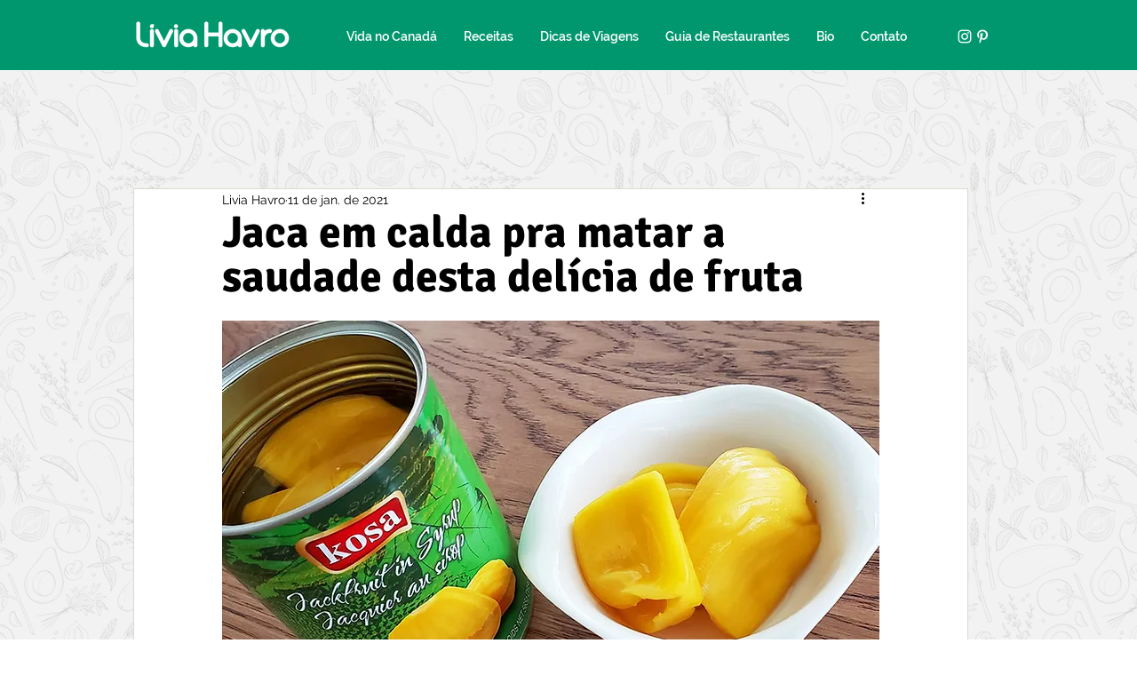

--- FILE ---
content_type: text/html; charset=utf-8
request_url: https://www.google.com/recaptcha/api2/aframe
body_size: 266
content:
<!DOCTYPE HTML><html><head><meta http-equiv="content-type" content="text/html; charset=UTF-8"></head><body><script nonce="CRrsef1LjCh2uOF8SVCsLg">/** Anti-fraud and anti-abuse applications only. See google.com/recaptcha */ try{var clients={'sodar':'https://pagead2.googlesyndication.com/pagead/sodar?'};window.addEventListener("message",function(a){try{if(a.source===window.parent){var b=JSON.parse(a.data);var c=clients[b['id']];if(c){var d=document.createElement('img');d.src=c+b['params']+'&rc='+(localStorage.getItem("rc::a")?sessionStorage.getItem("rc::b"):"");window.document.body.appendChild(d);sessionStorage.setItem("rc::e",parseInt(sessionStorage.getItem("rc::e")||0)+1);localStorage.setItem("rc::h",'1769773963785');}}}catch(b){}});window.parent.postMessage("_grecaptcha_ready", "*");}catch(b){}</script></body></html>